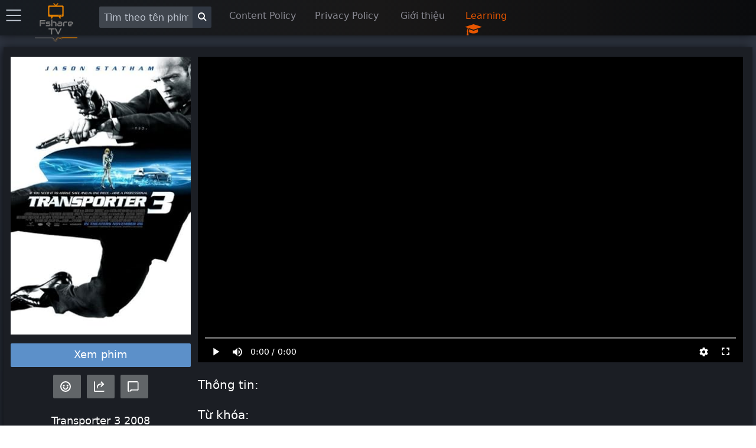

--- FILE ---
content_type: text/html; charset=utf-8
request_url: https://fsharetv.com/movie/transporter-3-episode-1-tt1129442
body_size: 14409
content:
<!DOCTYPE html>
<html lang="vi">
<head>
    <meta charset="UTF-8">
    <meta name="viewport" content="width=device-width, initial-scale=1.0">
    <meta http-equiv="X-UA-Compatible" content="ie=edge">
        <title>Transporter 3 - Người Vận Chuyển 3 - Học ngoại ngữ qua phim cùng FshareTV</title>
        <meta name="description" content="Transporter 3 -Người Vận Chuyển 3 Phụ đề đa ngôn ngữ tại https://fsharetv.com | Bong bóng chất thải độc hại trong một con tàu đang chờ cho phép cập cảng ở Odessa.  Frank Martin từ chối một công việc ở Brussilles, giới thiệu nó với một người bạn thân.  Một lát sau, người bạn thân, bị thương vì tiếng súng, đâm xe vào phòng khá ...">
        <meta name="keywords" content="Transporter 3, fshare, vietsub">
        <link rel="alternate" hreflang="vi" href="/movie/transporter-3-episode-1-tt1129442"/>
        <link rel="canonical" href="https://fsharetv.com/movie/transporter-3-episode-1-tt1129442" />
        <meta property="og:url" content="https://fsharetv.com/movie/transporter-3-episode-1-tt1129442"/>
        <meta property="og:type" content="website"/>
        <meta property="og:title" content="Transporter 3 - Người Vận Chuyển 3 - Học ngoại ngữ qua phim cùng FshareTV"/>
        <meta property="og:description" content="Transporter 3 -Người Vận Chuyển 3 Phụ đề đa ngôn ngữ tại https://fsharetv.com | Bong bóng chất thải độc hại trong một con tàu đang chờ cho phép cập cảng ở Odessa.  Frank Martin từ chối một công việc ở Brussilles, giới thiệu nó với một người bạn thân.  Một lát sau, người bạn thân, bị thương vì tiếng súng, đâm xe vào phòng khá ..." />
        <meta property="og:image" content="https://m.media-amazon.com/images/M/MV5BMTkxNzg1OTU4M15BMl5BanBnXkFtZTcwMjcyMjI5MQ@@._V1_SX300.jpg" />


  

      <link rel="prefetch" href="https://images.weserv.nl/?url=https%3A%2F%2Fimage.tmdb.org%2Ft%2Fp%2Fw500%2Fv7hHxGSbL5gE0y8MuJvkgI44KsC.jpg&amp;default=https%3A%2F%2Fstatic.fs-image.icu%2Fno-backdrop.jpg">

    <link rel="icon" type="image/png" href="/img/fsharetv.png" />

    <link rel="stylesheet" href="https://cdnjs.cloudflare.com/ajax/libs/font-awesome/4.7.0/css/font-awesome.min.css"/>
    <link rel="stylesheet" href="/css/disk.css?t=1589873325352">

    <meta name="098dd080c75fff56233d76f54f93929cc5d0f96a" content="098dd080c75fff56233d76f54f93929cc5d0f96a" />
    <meta name="monetag" content="1f3999d3f7126d79961db031026ff9d7">
</head>
<body class="movie-app">
<div class="nav-bar shadow">
    <div class="nav-item setting hide-on-mobile">
        <div class="menu-button" onclick="openMenu()">
            <i class="icon icon-menu text-gray" style="font-size: 25px"></i>
        </div>
    </div>
    <div class="nav-item pt-1 logo hide-on-mobile">
        <a href="/">
            <img width="80px" height="80px" src="/img/fsharetv.png" alt="Logo">
        </a>
    </div>
    <ul class="ml-2">
        <li style="width: 220px">
            <div class="input-group">
                <input aria-label="Search" id="search" onkeydown="Movie.search(event, this)" class="form-input text-light" type="text" placeholder="Tìm theo tên phim">
                <button aria-label="Search" class="bg-dark btn btn-default input-group-btn" style="margin-top: -4px" onclick="Movie.search(null, $('#search'))"><i class="icon icon-search"></i></button>
            </div>
        </li>
        <li style="width: 145px" class="hide-on-mobile">
            <a href="/page/dmca">Content Policy</a>
        </li>
        <li style="width: 145px" class="hide-on-mobile">
            <a href="/page/privacy">Privacy Policy</a>
        </li>
        <li style="width: 110px" class="hide-on-mobile">
            <a href="/page/about">Giới thiệu</a>
        </li>
        <li style="width: 130px" class="hide-on-mobile" onclick="$('#learning-modal').addClass('active')">
            <a href="#" class="text-error">Learning </a>
            <i class="text-error fa fa-graduation-cap fa-lg infinite heartBeat animated slow" aria-hidden="true"></i>
        </li>
    </ul>
    <div class="nav-item pt-1 logo show-on-mobile hide">
        <a href="/">
            <img width="80px" height="80px" src="/img/fsharetv.png" alt="Logo">
        </a>
    </div>
    <div class="nav-item setting show-on-mobile hide">
        <div class="menu-button" onclick="openMenu()">
            <i class="icon icon-menu text-gray" style="font-size: 25px"></i>
        </div>
    </div>
</div>

<div class="modal" id="learning-modal">
    <a onclick="$(this).parents('.modal').removeClass('active')" href="#close" class="modal-overlay" aria-label="Close"></a>
    <div class="modal-container">
        <div class="modal-header">
            <a onclick="$(this).parents('.modal').removeClass('active')" href="#close" class="btn btn-clear float-right" aria-label="Close"></a>
            <div class="modal-title h5">Hướng dẫn sử dụng chức năng học ngoại ngữ tại Fsharetv</div>
        </div>
        <div class="modal-body">
            <div class="content">
                <p>
                    Khi xem phim cùng với phụ đề. FshareTV hỗ trợ các bạn chức năng hiển thị và dịch chữ trong phụ đề<br>
                    Các bạn có thể kích hoạt chức năng này bằng cách click vào biểu tượng <i class="text-error fa fa-graduation-cap fa-lg infinite heartBeat animated slow" aria-hidden="true"></i>
                    ở trên player
                </p>
                <p>
                    <b class="text-error">New Update 12/2020</b> <br>
                    Các bạn sẽ được lựa chọn ngôn ngữ mà mình mong muốn, hệ thống sẽ dịch và hiển thị cùng một lúc hai phụ đề để các bạn có thể vừa xem vừa học ngoại ngữ
                </p>
                <p>
                    Nếu bạn có thắc mắc hay góp ý cho chức năng này xin vui lòng liên hệ fanpage hoặc gửi email đến <a href="/cdn-cgi/l/email-protection#3e4d4b4e4e514c4a7e584d565f4c5b4a48105d51"><span class="__cf_email__" data-cfemail="9eedebeeeef1eceadef8edf6ffecfbeae8b0fdf1">[email&#160;protected]</span></a> <br>
                    Chúc các bạn xem phim vui vẻ và mau chóng cải thiện trình độ ngoại ngữ lên một tầm cao mới!
                </p>
            </div>
        </div>
        <div class="modal-footer">
        </div>
    </div>
</div>

    <div id="menu-swiper-container">
    	<div class="swiper-wrapper">
    		<div class="swiper-slide menu shadow hide">

                <div class="accordion">
                    <input type="checkbox" id="accordion-0" name="accordion-checkbox" hidden>
                    <label class="accordion-header" for="accordion-0">
                        <i class="icon icon-arrow-right mr-1"></i>
                        Chọn phim theo năm <i class="fa fa-angle-down" aria-hidden="true"></i>
                    </label>
                    <div class="accordion-body">
                        <ul class="menu menu-nav">
                            <li class="menu-item"><a href="/category/new?year=2018">2018</a></li>
                            <li class="menu-item"><a href="/category/new?year=2017">2017</a></li>
                            <li class="menu-item"><a href="/category/new?year=2016">2016</a></li>
                            <li class="menu-item"><a href="/category/new?year=2015">2015</a></li>
                            <li class="menu-item"><a href="/category/new?year=2014">2014</a></li>
                            <li class="menu-item"><a href="/category/new?year=2013">2013</a></li>
                            <li class="menu-item"><a href="/category/new?year=2012">Trước 2013</a></li>
                        </ul>
                    </div>
                </div>

                <div class="accordion">
                    <input type="checkbox" id="accordion-1" name="accordion-checkbox" hidden>
                    <label class="accordion-header" for="accordion-1">
                        <i class="icon icon-arrow-right mr-1"></i>
                        Chọn phim theo thể loại <i class="fa fa-angle-down" aria-hidden="true"></i>
                    </label>
                    <div class="accordion-body">
                        <ul class="menu menu-nav">
                            <li class="menu-item"><a href="/category/Action">Hành động</a></li>
                            <li class="menu-item"><a href="/category/Adventure">Phiêu lưu</a></li>
                            <li class="menu-item"><a href="/category/Animation">Hoạt hình</a></li>
                            <li class="menu-item"><a href="/category/Comedy">Hài hước</a></li>
                            <li class="menu-item"><a href="/category/Crime">Tội phạm</a></li>
                            <li class="menu-item"><a href="/category/Documentary">Phóng sự</a></li>
                            <li class="menu-item"><a href="/category/Drama">Kịch tính</a></li>
                            <li class="menu-item"><a href="/category/Family">Gia đình</a></li>
                            <li class="menu-item"><a href="/category/History">Lịch sử</a></li>
                            <li class="menu-item"><a href="/category/Horror">Kinh dị</a></li>
                            <li class="menu-item"><a href="/category/Music">Âm nhạc</a></li>
                            <li class="menu-item"><a href="/category/Mystery">Bí ẩn</a></li>
                            <li class="menu-item"><a href="/category/Romance">Lãng mạn</a></li>
                            <li class="menu-item"><a href="/category/Science Fiction">Khoa học viễn tưởng</a></li>
                            <li class="menu-item"><a href="/category/TV Movie">TV show</a></li>
                            <li class="menu-item"><a href="/category/Thriller">Cảm động</a></li>
                            <li class="menu-item"><a href="/category/War">Chiến tranh</a></li>
                            <li class="menu-item"><a href="/category/Western">Western</a></li>
                        </ul>
                    </div>
                </div>

                <div class="accordion">
                    <input type="checkbox" id="accordion-2" name="accordion-checkbox" hidden>
                    <label class="accordion-header" for="accordion-2">
                        <i class="icon icon-arrow-right mr-1"></i>
                        Chọn phim theo quốc gia <i class="fa fa-angle-down" aria-hidden="true"></i>
                    </label>
                    <div class="accordion-body">
                        <ul class="menu menu-nav">
                            <li class="menu-item"><a href="/category/USA">Mỹ</a></li>
                            <li class="menu-item"><a href="/category/South Korea">Hàn Quốc</a></li>
                            <li class="menu-item"><a href="/category/Japan">Nhật Bản</a></li>
                            <li class="menu-item"><a href="/category/China">Trung Quốc</a></li>
                            <li class="menu-item"><a href="/category/Hong Kong">Hồng Kông</a></li>
                            <li class="menu-item"><a href="/category/Taiwan">Đài Loan</a></li>
                            <li class="menu-item"><a href="/category/UK">Anh</a></li>
                            <li class="menu-item"><a href="/category/Australia">Úc</a></li>
                            <li class="menu-item"><a href="/category/France">Pháp</a></li>
                            <li class="menu-item"><a href="/category/Thailand">Thái Lan</a></li>
                            <li class="menu-item"><a href="/category/India">Ấn độ</a></li>
                        </ul>
                    </div>
                </div>

                <div class="accordion">
                    <label class="accordion-header mb-1" for="accordion-1">
                        <i class="text-success icon icon-arrow-right mr-1"></i>
                        <a class="text-success" href="/category/old">Phim xưa </a>
                        <i class="text-success fa fa-bicycle fa-lg" aria-hidden="true"></i>
                    </label>
                </div>

                <div class="accordion">
                    <label class="accordion-header mb-1" for="accordion-1">
                        <i class="text-error icon icon-arrow-right mr-1"></i>
                        <a class="text-error" href="/category/edu">Phim song ngữ </a>
                        <i class="text-error fa fa-star fa-lg infinite heartBeat animated slow" aria-hidden="true"></i>
                    </label>
                </div>
                <div class="accordion">
                    <input type="checkbox" id="accordion-3" name="accordion-checkbox" hidden>
                    <label class="accordion-header" for="accordion-3">
                        <i class="icon icon-arrow-right mr-1"></i>
                        Hướng dẫn <i class="fa fa-angle-down" aria-hidden="true"></i>
                    </label>
                    <div class="accordion-body">
                        <ul class="menu menu-nav">
                            <li class="menu-item"><a href="/manual/duel-sub">Xem phim song ngữ</a></li>
                            <li class="menu-item"><a href="/manual/sub-config">Tùy chỉnh phụ đề</a></li>
                            <li class="menu-item"><a href="/manual/imdb-list">List phim từ imdb</a></li>
                        </ul>
                    </div>
                </div>
                <div class="accordion">
                    <label class="accordion-header mb-1" for="accordion-1">
                        <i class="icon icon-arrow-right mr-1"></i>
                        <a class="text-success" href="https://fsharetv.co/movie/transporter-3-episode-1-tt1129442">English Version</a>
                    </label>
                </div>
                <div class="accordion">
                    <label class="accordion-header mb-1" for="accordion-1">
                        <i class="icon icon-arrow-right mr-1"></i>
                        <a href="/category/unsub">Phim chưa dịch</a>
                    </label>
                </div>

                <div class="accordion">
                    <label class="accordion-header mb-1" for="accordion-1">
                        <i class="icon icon-arrow-right mr-1"></i>
                        <a href="/page/dmca">Policy & DMCA</a>
                    </label>
                </div>

                <div class="accordion">
                    <label class="accordion-header mb-1" for="accordion-1">
                        <i class="icon icon-arrow-right mr-1"></i>
                        <a href="/page/privacy">Privacy Policy</a>
                    </label>
                </div>

                <div class="accordion">
                    <label class="accordion-header mb-1" for="accordion-1">
                        Powered By <a href="https://gdplayer.vip" target="_blank" title="GDPlayer">GDPlayer</a>
                    </label>
                </div>
            </div>
    		<div class="swiper-slide content">
<div 
  itemscope itemtype="http://schema.org/Movie" 

  class="container movie-page movie-page-v2 text-light p-0" style="margin-bottom: 90px">
      <div class="card">
          <div class="card-body">
              <div id="watch-wrapper" class="columns">
  

  

                  <div id="left-panel" class="column col-3 col-xl-3 col-lg-3 col-md-12" style="padding: 0px 4px;">
                      <img itemprop="image" src="https://m.media-amazon.com/images/M/MV5BMTkxNzg1OTU4M15BMl5BanBnXkFtZTcwMjcyMjI5MQ@@._V1_SX300.jpg" width="100%" alt="Transporter 3" onerror="this.onerror=null;this.src='https://images.fsharetv.co/qunvrydekw.jpg';">
  
                        <a style="background-color: #5c90c9" rel="nofollow" href="/w/transporter-3-episode-1-tt1129442" class="mt-2 mb-1 btn-lg btn btn-block btn-primary">Xem phim</a>




  

                      <div id="social-actions" class="mt-2">
                          <button class="btn btn-lg btn-success" title="Get IMDB Reviews" onclick="Movie.getReviews()"><i class="pointer icon icon-emoji"></i></button>
                          <button class="btn btn-lg btn-success" title="Share this movie" onclick="Movie.share()"><i class="pointer icon icon-share" aria-hidden="true"></i></button>
                          <button class="btn btn-lg btn-success" title="Get Comments" onclick="Movie.getDiscussions()"><i class="pointer icon icon-message" aria-hidden="true"></i></button>
                      </div>

                      <div class="">
  <!-- <div class="rice" style="margin-top: 10px; position: relative;">
     <i title="Close Ad" class="fa fa-times pointer" onclick="$(this).parent('.rice').remove()" aria-hidden="true"
               style="position: absolute; top: -25px; font-size: 22px;"></i>
     <script src="https://jsc.adskeeper.com/site/619102.js" async></script>
     </script>
     <div data-type="_mgwidget" data-widget-id="1642885">
     </div>
     <script>(function (w, q) { w[q] = w[q] || []; w[q].push(["_mgc.load"]) })(window, "_mgq"); 
     </script>
</div> -->

                      </div>

                      <h1 style="font-size: 18px; margin: 25px 0px 10px;" class="text-center">
                          <span itemprop="name" id="movie-title">Transporter 3</span> 2008
                      </h1>

                      <table class="table text-light">
                          <colgroup>
                              <col span="1" style="width: 40%">
                              <col span="1" style="width: 60%">
                          </colgroup>
                          <tbody>
                              <tr>
                                  <td><strong>Nhạy cảm:</strong></td>
                                  <td>No</td>
                              </tr>
                              <tr itemprop="contentRating" itemscope itemtype="http://schema.org/Rating">
                                  <td><strong>Điểm imdb:</strong></td>
                                  <td itemprop="ratingValue">6.1</td>
                              </tr>
                              <tr>
                                  <td><strong>Imdb Votes:</strong></td>
                                  <td itemprop="commentCount">146,925</td>
                              </tr>
                              <tr itemprop="duration" itemscope itemtype="http://schema.org/Duration">
                                  <td><strong>Thời lượng:</strong></td>
                                  <td itemprop="name">104 mins</td>
                              </tr>
                              <tr>
                                  <td><strong>Năm:</strong></td>
                                  <td itemprop="datePublished" id="movie-year">2008</td>
                              </tr>
                              <tr>
                                  <td><strong>Ngôn ngữ:</strong></td>
                                  <td itemprop="subtitleLanguage">English, French, Ukrainian, Russian, Hungarian</td>
                              </tr>
                              <tr>
                                  <td><strong>Thể loại:</strong></td>
                                  <td itemprop="genre">Action, Thriller</td>
                              </tr>
                              <tr itemprop="countryOfOrigin" itemscope itemtype="http://schema.org/Country">
                                  <td><strong>Quốc gia:</strong></td>
                                  <td itemprop="name">France, USA, Ukraine</td>
                              </tr>
                              <tr itemprop="director" itemscope itemtype="http://schema.org/Person">
                                  <td><strong>Đạo diễn:</strong></td>
                                  <td itemprop="name">Olivier Megaton</td>
                              </tr>
                              <tr>
                                  <td><strong>Tác giả:</strong></td>
                                  <td>Luc Besson, Robert Mark Kamen, Luc Besson (characters), Robert Mark Kamen (characters)</td>
                              </tr>
                              <tr>
                                  <td><strong>Diễn viên:</strong></td>
                                  <td>
                                          <a itemprop="actor" itemscope itemtype="http://schema.org/Person" href="/actor?name=Jason Statham" class="text-custom">
                                            <span itemprop="name">Jason Statham</span>
                                        </a>,
                                        <a itemprop="actor" itemscope itemtype="http://schema.org/Person" href="/actor?name= Natalya Rudakova" class="text-custom">
                                            <span itemprop="name"> Natalya Rudakova</span>
                                        </a>,
                                        <a itemprop="actor" itemscope itemtype="http://schema.org/Person" href="/actor?name= François Berléand" class="text-custom">
                                            <span itemprop="name"> François Berléand</span>
                                        </a>,
                                        <a itemprop="actor" itemscope itemtype="http://schema.org/Person" href="/actor?name= Robert Knepper" class="text-custom">
                                            <span itemprop="name"> Robert Knepper</span>
                                        </a>,

                                  </td>
                              </tr>
                              <tr>
                                  <td><strong>Giải thưởng:</strong></td>
                                  <td itemprop="award">2 nominations.</td>
                              </tr>
                          </tbody>
                      </table>

                      <div style="margin-top: 15px;">
  

  

                      </div>
                  </div>
                  <div class="column col-9 col-xl-9 col-lg-9 col-md-12">
                      <div id="video-wrapper">
                          <video poster="https://images.weserv.nl/?url=https%3A%2F%2Fimage.tmdb.org%2Ft%2Fp%2Fw500%2Fv7hHxGSbL5gE0y8MuJvkgI44KsC.jpg&amp;default=https%3A%2F%2Fstatic.fs-image.icu%2Fno-backdrop.jpg" id="video-player" class='video-js vjs-default-skin vjs-fluid'>
                            <p class='vjs-no-js'>
                                To view this video please enable JavaScript, and consider upgrading to a web browser that
                                <a rel="noreferrer" href='https://videojs.com/html5-video-support/' target='_blank'>supports HTML5 video</a>
                            </p>
                        </video>

  
                      </div>
  
  

                      <div class="show-on-mobile" style="margin-top: 25px">
                        <p class="text-custom text-center">Bạn đang xem trailer của phim</p>
                        <a rel="nofollow" href="/w/transporter-3-episode-1-tt1129442" style="width: 100%" class="btn-lg btn btn-success">
                            <i class="bi bi-play-circle-fill"></i> Xem phim
                        </a>
                    </div>


                      <div style="margin-bottom: 15px" class="card" id="duel-subtitle" data-episode="67e6c0cdd1f648a7f7f290d412c6cafdL0vGi4h+kmadSSW6RAgQZw==">
  
                          <div id="duel-subtitle-control" class="card-header p-0 hide">
                              <div class="btn-group btn-group-block">
                                  <button onclick="Track.change('prev')" class="btn bg-dark btn-link text-gray" title="Previous sentence | key: &larr;"><i class="fa fa-backward" aria-hidden="true"></i></button>
                                  <button onclick="video.paused() ? video.play() : video.pause()" class="btn bg-dark btn-link text-gray" title="Pause / Resume | key: &darr;"><i class="fa fa-pause" aria-hidden="true"></i></button>
                                  <button onclick="Track.change('next')" class="btn bg-dark btn-link text-gray" title="Next sentence | key: &rarr;"><i class="fa fa-forward" aria-hidden="true"></i></button>
                                  <button onclick="$(this).remove(); Movie.moveDuelSubtitle()" class="btn bg-dark btn-link text-gray" title="Move this bar to the left side"><i class="fa fa-share fa-rotate-180" aria-hidden="true"></i></button>
                              </div>
                          </div>
                          <div class="card-body p-0" style="max-height: 300px">

                          </div>
                      </div>
                      <input type="hidden" id="imdb-id" value="tt1129442">
                      <input type="hidden" id="app-key" value="5553525d545c51545d505c5d56">
                      <input type="hidden" id="trailer" value="aNO-fmVu4RI">
                      <input type="hidden" id="movie-nudity" value="0">

                      <div id="subtitle-ai-agent">
                        
                      </div>

                      <h2 class="section-title">Thông tin:</h2>
                      <p itemprop="text"></p>
                      <h2 class="section-title">Từ khóa:</h2>
                      <div itemprop="keywords">
  
                      </div>
                      <h2 class="section-title">Phim liên quan:</h2>
                      <div class="columns">
  <div class="column col-2 col-xl-2 col-lg-3 col-md-3 col-sm-4 col-xs-6 mb-2 movie-item">
    <div class="card movie-card mb-1">
        <div class="card-body responsive p-0">
            <a
            href="/movie/snow-white-and-the-huntsman-episode-1-tt1735898">
                <img title="" class="img-responsive" src="https://m.media-amazon.com/images/M/MV5BOGQ5MWNjZGQtOWM2ZC00MjEyLWEwODAtN2JmN2U0OWQ0YzI3XkEyXkFqcGdeQXVyNTIzOTk5ODM@._V1_SX300.jpg" alt="Snow White and the Huntsman" onerror="this.onerror=null;this.src='https://images.fsharetv.co/ffsltxfhbl.jpg';">
            </a>
        </div>
        <div class="card-header p-0">
            <span class="chip text-gray bg-dark"><span style="font-size: 12px;">&#11088;</span>&nbsp; 6.1</span>
            <br>
            <span class="chip text-gray bg-dark"><span style="font-size:12px;">&#128155;</span>&nbsp; 267,158</span>

        </div>
    </div>
    <a
    href="/movie/snow-white-and-the-huntsman-episode-1-tt1735898">
        <b>Snow White and the Huntsman (2012)</b>
    </a>
    <br>
    <span class="text-gray"></span>
</div>
<div class="column col-2 col-xl-2 col-lg-3 col-md-3 col-sm-4 col-xs-6 mb-2 movie-item">
    <div class="card movie-card mb-1">
        <div class="card-body responsive p-0">
            <a
            href="/movie/boone:-the-bounty-hunter-episode-1-tt3229488">
                <img title="" class="img-responsive" src="https://m.media-amazon.com/images/M/MV5BZDliZmE4ZDEtMzU2MS00MDE3LThiMzgtNjc0M2JiZDY2YzNmXkEyXkFqcGdeQXVyMDc3ODUxNg@@._V1_SX300.jpg" alt="Boone: The Bounty Hunter" onerror="this.onerror=null;this.src='https://images.fsharetv.co/bheoxbwupu.jpg';">
            </a>
        </div>
        <div class="card-header p-0">
            <span class="chip text-gray bg-dark"><span style="font-size: 12px;">&#11088;</span>&nbsp; 5.9</span>
            <br>
            <span class="chip text-gray bg-dark"><span style="font-size:12px;">&#128155;</span>&nbsp; 2,488</span>

        </div>
    </div>
    <a
    href="/movie/boone:-the-bounty-hunter-episode-1-tt3229488">
        <b>Boone: The Bounty Hunter (2017)</b>
    </a>
    <br>
    <span class="text-gray">Thợ Săn Tiền Thưởng</span>
</div>
<div class="column col-2 col-xl-2 col-lg-3 col-md-3 col-sm-4 col-xs-6 mb-2 movie-item">
    <div class="card movie-card mb-1">
        <div class="card-body responsive p-0">
            <a
            href="/movie/dead-mine-episode-1-tt2171847">
                <img title="" class="img-responsive" src="https://m.media-amazon.com/images/M/MV5BMjE2NDMxMTAxNV5BMl5BanBnXkFtZTcwMTc5NjU5OA@@._V1_SX300.jpg" alt="Dead Mine" onerror="this.onerror=null;this.src='https://images.fsharetv.co/rlijgtxiyu.jpg';">
            </a>
        </div>
        <div class="card-header p-0">
            <span class="chip text-gray bg-dark"><span style="font-size: 12px;">&#11088;</span>&nbsp; 4.5</span>
            <br>
            <span class="chip text-gray bg-dark"><span style="font-size:12px;">&#128155;</span>&nbsp; 2,807</span>

        </div>
    </div>
    <a
    href="/movie/dead-mine-episode-1-tt2171847">
        <b>Dead Mine (2012)</b>
    </a>
    <br>
    <span class="text-gray">Khu Mộ Tử Thần</span>
</div>
<div class="column col-2 col-xl-2 col-lg-3 col-md-3 col-sm-4 col-xs-6 mb-2 movie-item">
    <div class="card movie-card mb-1">
        <div class="card-body responsive p-0">
            <a
            href="/movie/spl:-kill-zone-episode-1-tt0478024">
                <img title="" class="img-responsive" src="https://m.media-amazon.com/images/M/MV5BMTk5NTU2NzAyNV5BMl5BanBnXkFtZTgwNjAyOTEzMjE@._V1_SX300.jpg" alt="SPL: Kill Zone" onerror="this.onerror=null;this.src='https://images.fsharetv.co/yskscuogmm.jpg';">
            </a>
        </div>
        <div class="card-header p-0">
            <span class="chip text-gray bg-dark"><span style="font-size: 12px;">&#11088;</span>&nbsp; 7.1</span>
            <br>
            <span class="chip text-gray bg-dark"><span style="font-size:12px;">&#128155;</span>&nbsp; 10,425</span>

        </div>
    </div>
    <a
    href="/movie/spl:-kill-zone-episode-1-tt0478024">
        <b>SPL: Kill Zone (2005)</b>
    </a>
    <br>
    <span class="text-gray">Sát phá lang</span>
</div>
<div class="column col-2 col-xl-2 col-lg-3 col-md-3 col-sm-4 col-xs-6 mb-2 movie-item">
    <div class="card movie-card mb-1">
        <div class="card-body responsive p-0">
            <a
            href="/movie/cold-war-ii-episode-1-tt5112622">
                <img title="" class="img-responsive" src="https://m.media-amazon.com/images/M/MV5BYjcwYWY1NmMtNmEzNC00MzMwLWE1MTItYmU3NzI0YzI1NDliXkEyXkFqcGdeQXVyMjExMDIwNzA@._V1_SX300.jpg" alt="Cold War II" onerror="this.onerror=null;this.src='https://images.fsharetv.co/gkwdwosjai.jpg';">
            </a>
        </div>
        <div class="card-header p-0">
            <span class="chip text-gray bg-dark"><span style="font-size: 12px;">&#11088;</span>&nbsp; 6.6</span>
            <br>
            <span class="chip text-gray bg-dark"><span style="font-size:12px;">&#128155;</span>&nbsp; 2,236</span>

        </div>
    </div>
    <a
    href="/movie/cold-war-ii-episode-1-tt5112622">
        <b>Cold War II (2016)</b>
    </a>
    <br>
    <span class="text-gray">Điệp Vụ Đối Đầu 2</span>
</div>
<div class="column col-2 col-xl-2 col-lg-3 col-md-3 col-sm-4 col-xs-6 mb-2 movie-item">
    <div class="card movie-card mb-1">
        <div class="card-body responsive p-0">
            <a
            href="/movie/the-losers-episode-1-tt0480255">
                <img title="" class="img-responsive" src="https://m.media-amazon.com/images/M/MV5BMjU3MTU0NDI4Nl5BMl5BanBnXkFtZTcwMTE0NDMyMw@@._V1_SX300.jpg" alt="The Losers" onerror="this.onerror=null;this.src='https://images.fsharetv.co/znkjuqlmqm.jpg';">
            </a>
        </div>
        <div class="card-header p-0">
            <span class="chip text-gray bg-dark"><span style="font-size: 12px;">&#11088;</span>&nbsp; 6.3</span>
            <br>
            <span class="chip text-gray bg-dark"><span style="font-size:12px;">&#128155;</span>&nbsp; 85,131</span>

        </div>
    </div>
    <a
    href="/movie/the-losers-episode-1-tt0480255">
        <b>The Losers (2010)</b>
    </a>
    <br>
    <span class="text-gray">Thất Thế</span>
</div>
<div class="column col-2 col-xl-2 col-lg-3 col-md-3 col-sm-4 col-xs-6 mb-2 movie-item">
    <div class="card movie-card mb-1">
        <div class="card-body responsive p-0">
            <a
                rel="nofollow"
            href="/movie/real-steel-episode-1-tt0433035">
                <img title="" class="img-responsive" src="https://m.media-amazon.com/images/M/MV5BMjEzMzEzNjg0N15BMl5BanBnXkFtZTcwMzg4NDk0Ng@@._V1_SX300.jpg" alt="Real Steel" onerror="this.onerror=null;this.src='https://images.fsharetv.co/jbqotzvpma.jpg';">
            </a>
        </div>
        <div class="card-header p-0">
            <span class="chip text-gray bg-dark"><span style="font-size: 12px;">&#11088;</span>&nbsp; 7.1</span>
            <br>
            <span class="chip text-gray bg-dark"><span style="font-size:12px;">&#128155;</span>&nbsp; 285,647</span>

        </div>
    </div>
    <a
        rel="nofollow"
    href="/movie/real-steel-episode-1-tt0433035">
        <b>Real Steel (2011)</b>
    </a>
    <br>
    <span class="text-gray">Tay Đấm Thép</span>
</div>
<div class="column col-2 col-xl-2 col-lg-3 col-md-3 col-sm-4 col-xs-6 mb-2 movie-item">
    <div class="card movie-card mb-1">
        <div class="card-body responsive p-0">
            <a
            href="/movie/monster-hunt-episode-1-tt3781476">
                <img title="" class="img-responsive" src="https://m.media-amazon.com/images/M/MV5BMTUyMjUzNDgxMV5BMl5BanBnXkFtZTgwMDUwNTQ2NzE@._V1_SX300.jpg" alt="Monster Hunt" onerror="this.onerror=null;this.src='https://images.fsharetv.co/mzbibwkaxf.jpg';">
            </a>
        </div>
        <div class="card-header p-0">
            <span class="chip text-gray bg-dark"><span style="font-size: 12px;">&#11088;</span>&nbsp; 6.1</span>
            <br>
            <span class="chip text-gray bg-dark"><span style="font-size:12px;">&#128155;</span>&nbsp; 4,099</span>

        </div>
    </div>
    <a
    href="/movie/monster-hunt-episode-1-tt3781476">
        <b>Monster Hunt (2015)</b>
    </a>
    <br>
    <span class="text-gray">Truy Lùng Quái Yêu</span>
</div>
<div class="column col-2 col-xl-2 col-lg-3 col-md-3 col-sm-4 col-xs-6 mb-2 movie-item">
    <div class="card movie-card mb-1">
        <div class="card-body responsive p-0">
            <a
            href="/movie/robin-hood-episode-1-tt0955308">
                <img title="" class="img-responsive" src="https://m.media-amazon.com/images/M/MV5BMTM5NzcwMzEwOF5BMl5BanBnXkFtZTcwNjg5MTgwMw@@._V1_SX300.jpg" alt="Robin Hood" onerror="this.onerror=null;this.src='https://images.fsharetv.co/noccpjnbwr.jpg';">
            </a>
        </div>
        <div class="card-header p-0">
            <span class="chip text-gray bg-dark"><span style="font-size: 12px;">&#11088;</span>&nbsp; 6.6</span>
            <br>
            <span class="chip text-gray bg-dark"><span style="font-size:12px;">&#128155;</span>&nbsp; 241,194</span>

        </div>
    </div>
    <a
    href="/movie/robin-hood-episode-1-tt0955308">
        <b>Robin Hood (2010)</b>
    </a>
    <br>
    <span class="text-gray">Huyền Thoại Robin Hood</span>
</div>
<div class="column col-2 col-xl-2 col-lg-3 col-md-3 col-sm-4 col-xs-6 mb-2 movie-item">
    <div class="card movie-card mb-1">
        <div class="card-body responsive p-0">
            <a
            href="/movie/furious-episode-1-tt6054874">
                <img title="" class="img-responsive" src="https://m.media-amazon.com/images/M/MV5BOWFlMWE3YjAtYjFkNS00MDNlLTg0MjItYzkzOThhZWRmYTkxXkEyXkFqcGdeQXVyNjYzMTAzNTY@._V1_SX300.jpg" alt="Furious" onerror="this.onerror=null;this.src='https://images.fsharetv.co/zykzczxlxq.jpg';">
            </a>
        </div>
        <div class="card-header p-0">
            <span class="chip text-gray bg-dark"><span style="font-size: 12px;">&#11088;</span>&nbsp; 6.3</span>
            <br>
            <span class="chip text-gray bg-dark"><span style="font-size:12px;">&#128155;</span>&nbsp; 2,110</span>

        </div>
    </div>
    <a
    href="/movie/furious-episode-1-tt6054874">
        <b>Furious (2017)</b>
    </a>
    <br>
    <span class="text-gray">Đế Chế Bất Diệt</span>
</div>
<div class="column col-2 col-xl-2 col-lg-3 col-md-3 col-sm-4 col-xs-6 mb-2 movie-item">
    <div class="card movie-card mb-1">
        <div class="card-body responsive p-0">
            <a
            href="/movie/ra.one-episode-1-tt1562871">
                <img title="" class="img-responsive" src="https://m.media-amazon.com/images/M/MV5BMzcyMjMxOTg4MF5BMl5BanBnXkFtZTcwNzEwMDE5Ng@@._V1_SX300.jpg" alt="Ra.One" onerror="this.onerror=null;this.src='https://images.fsharetv.co/rrnhrexaqt.jpg';">
            </a>
        </div>
        <div class="card-header p-0">
            <span class="chip text-gray bg-dark"><span style="font-size: 12px;">&#11088;</span>&nbsp; 4.6</span>
            <br>
            <span class="chip text-gray bg-dark"><span style="font-size:12px;">&#128155;</span>&nbsp; 36,091</span>

        </div>
    </div>
    <a
    href="/movie/ra.one-episode-1-tt1562871">
        <b>Ra.One (2011)</b>
    </a>
    <br>
    <span class="text-gray">Siêu Anh Hùng</span>
</div>
<div class="column col-2 col-xl-2 col-lg-3 col-md-3 col-sm-4 col-xs-6 mb-2 movie-item">
    <div class="card movie-card mb-1">
        <div class="card-body responsive p-0">
            <a
            href="/movie/turbulence-episode-1-tt0120390">
                <img title="" class="img-responsive" src="https://m.media-amazon.com/images/M/MV5BYzMxNGY4NWQtYjUxOC00ZWYwLWExZTYtNmEwODg5MzFmZmEyXkEyXkFqcGdeQXVyNjU0NTI0Nw@@._V1_SX300.jpg" alt="Turbulence" onerror="this.onerror=null;this.src='https://images.fsharetv.co/hceylztaam.jpg';">
            </a>
        </div>
        <div class="card-header p-0">
            <span class="chip text-gray bg-dark"><span style="font-size: 12px;">&#11088;</span>&nbsp; 4.9</span>
            <br>
            <span class="chip text-gray bg-dark"><span style="font-size:12px;">&#128155;</span>&nbsp; 10,633</span>

        </div>
    </div>
    <a
    href="/movie/turbulence-episode-1-tt0120390">
        <b>Turbulence (1997)</b>
    </a>
    <br>
    <span class="text-gray"></span>
</div>
<div class="column col-2 col-xl-2 col-lg-3 col-md-3 col-sm-4 col-xs-6 mb-2 movie-item">
    <div class="card movie-card mb-1">
        <div class="card-body responsive p-0">
            <a
            href="/movie/morgan-episode-1-tt4520364">
                <img title="" class="img-responsive" src="https://m.media-amazon.com/images/M/MV5BMjA1MjYyNDkxN15BMl5BanBnXkFtZTgwMTgxODAwOTE@._V1_SX300.jpg" alt="Morgan" onerror="this.onerror=null;this.src='https://images.fsharetv.co/uqgqtqujjn.jpg';">
            </a>
        </div>
        <div class="card-header p-0">
            <span class="chip text-gray bg-dark"><span style="font-size: 12px;">&#11088;</span>&nbsp; 5.8</span>
            <br>
            <span class="chip text-gray bg-dark"><span style="font-size:12px;">&#128155;</span>&nbsp; 35,770</span>

        </div>
    </div>
    <a
    href="/movie/morgan-episode-1-tt4520364">
        <b>Morgan (2016)</b>
    </a>
    <br>
    <span class="text-gray">Phòng Thí Nghiệm Bí Mật</span>
</div>
<div class="column col-2 col-xl-2 col-lg-3 col-md-3 col-sm-4 col-xs-6 mb-2 movie-item">
    <div class="card movie-card mb-1">
        <div class="card-body responsive p-0">
            <a
            href="/movie/the-last-castle-episode-1-tt0272020">
                <img title="" class="img-responsive" src="https://m.media-amazon.com/images/M/MV5BMzZlMTllYjMtZmQ0NS00ZGJkLTg1ODItODM2MmViYjlmNzcyXkEyXkFqcGdeQXVyNDE5MTU2MDE@._V1_SX300.jpg" alt="The Last Castle" onerror="this.onerror=null;this.src='https://images.fsharetv.co/kgkcravgqp.jpg';">
            </a>
        </div>
        <div class="card-header p-0">
            <span class="chip text-gray bg-dark"><span style="font-size: 12px;">&#11088;</span>&nbsp; 6.9</span>
            <br>
            <span class="chip text-gray bg-dark"><span style="font-size:12px;">&#128155;</span>&nbsp; 65,537</span>

        </div>
    </div>
    <a
    href="/movie/the-last-castle-episode-1-tt0272020">
        <b>The Last Castle (2001)</b>
    </a>
    <br>
    <span class="text-gray">Pháo Đài Cuối Cùng</span>
</div>
<div class="column col-2 col-xl-2 col-lg-3 col-md-3 col-sm-4 col-xs-6 mb-2 movie-item">
    <div class="card movie-card mb-1">
        <div class="card-body responsive p-0">
            <a
            href="/movie/bring-me-the-head-of-alfredo-garcia-episode-1-tt0071249">
                <img title="" class="img-responsive" src="https://m.media-amazon.com/images/M/MV5BYmY2ZmUzMDMtZmZlYy00YmU5LWFiYjUtZmExNzRkODdkYWQyXkEyXkFqcGdeQXVyMjI4MjA5MzA@._V1_SX300.jpg" alt="Bring Me the Head of Alfredo Garcia" onerror="this.onerror=null;this.src='https://images.fsharetv.co/ihzeivlimi.jpg';">
            </a>
        </div>
        <div class="card-header p-0">
            <span class="chip text-gray bg-dark"><span style="font-size: 12px;">&#11088;</span>&nbsp; 7.5</span>
            <br>
            <span class="chip text-gray bg-dark"><span style="font-size:12px;">&#128155;</span>&nbsp; 17,875</span>

        </div>
    </div>
    <a
    href="/movie/bring-me-the-head-of-alfredo-garcia-episode-1-tt0071249">
        <b>Bring Me the Head of Alfredo Garcia (1974)</b>
    </a>
    <br>
    <span class="text-gray"></span>
</div>
<div class="column col-2 col-xl-2 col-lg-3 col-md-3 col-sm-4 col-xs-6 mb-2 movie-item">
    <div class="card movie-card mb-1">
        <div class="card-body responsive p-0">
            <a
            href="/movie/solomon-kane-episode-1-tt0970452">
                <img title="" class="img-responsive" src="https://m.media-amazon.com/images/M/MV5BMTU5NDMwOTkxMV5BMl5BanBnXkFtZTcwMTg5OTM1OA@@._V1_SX300.jpg" alt="Solomon Kane" onerror="this.onerror=null;this.src='https://images.fsharetv.co/bczykeqdlf.jpg';">
            </a>
        </div>
        <div class="card-header p-0">
            <span class="chip text-gray bg-dark"><span style="font-size: 12px;">&#11088;</span>&nbsp; 6.1</span>
            <br>
            <span class="chip text-gray bg-dark"><span style="font-size:12px;">&#128155;</span>&nbsp; 66,265</span>

        </div>
    </div>
    <a
    href="/movie/solomon-kane-episode-1-tt0970452">
        <b>Solomon Kane (2009)</b>
    </a>
    <br>
    <span class="text-gray">Chiến Binh Thế Kỷ</span>
</div>
<div class="column col-2 col-xl-2 col-lg-3 col-md-3 col-sm-4 col-xs-6 mb-2 movie-item">
    <div class="card movie-card mb-1">
        <div class="card-body responsive p-0">
            <a
            href="/movie/setup-episode-1-tt1748197">
                <img title="" class="img-responsive" src="https://m.media-amazon.com/images/M/MV5BMjA3MjU3MTgzNF5BMl5BanBnXkFtZTgwOTQwODg0MDE@._V1_SX300.jpg" alt="Setup" onerror="this.onerror=null;this.src='https://images.fsharetv.co/htgvycobob.jpg';">
            </a>
        </div>
        <div class="card-header p-0">
            <span class="chip text-gray bg-dark"><span style="font-size: 12px;">&#11088;</span>&nbsp; 4.4</span>
            <br>
            <span class="chip text-gray bg-dark"><span style="font-size:12px;">&#128155;</span>&nbsp; 19,865</span>

        </div>
    </div>
    <a
    href="/movie/setup-episode-1-tt1748197">
        <b>Setup (2011)</b>
    </a>
    <br>
    <span class="text-gray">Thiết Lập</span>
</div>
<div class="column col-2 col-xl-2 col-lg-3 col-md-3 col-sm-4 col-xs-6 mb-2 movie-item">
    <div class="card movie-card mb-1">
        <div class="card-body responsive p-0">
            <a
            href="/movie/avengement-episode-1-tt8836988">
                <img title="" class="img-responsive" src="https://m.media-amazon.com/images/M/MV5BYmZlN2NiNzMtMjdmOS00OGQ3LTkxMTctOTM3MWQ0ZGEyMjM0XkEyXkFqcGdeQXVyMzQwMTY2Nzk@._V1_SX300.jpg" alt="Avengement" onerror="this.onerror=null;this.src='https://images.fsharetv.co/muurzktovo.jpg';">
            </a>
        </div>
        <div class="card-header p-0">
            <span class="chip text-gray bg-dark"><span style="font-size: 12px;">&#11088;</span>&nbsp; 6.6</span>
            <br>
            <span class="chip text-gray bg-dark"><span style="font-size:12px;">&#128155;</span>&nbsp; 1,425</span>

        </div>
    </div>
    <a
    href="/movie/avengement-episode-1-tt8836988">
        <b>Avengement (2019)</b>
    </a>
    <br>
    <span class="text-gray">Tù Nhân Báo Thù</span>
</div>

                      </div>

  

                      <div class="mt-2">
  
                      </div>
                  </div>
              </div>
          </div>
      </div>

  
    <!-- <div id="mobile_sticky_ad" style="position: sticky; bottom: 0px" data-fuse="22276014602"></div> -->

  


  
  </div>

  <div id="fb-root"></div>
  <div id="banner-ad"></div>
  <div class="modal" id="sharing-modal">
      <a href="#" onclick="$('#sharing-modal').removeClass('active')" class="modal-overlay" aria-label="Close"></a>
      <div class="modal-container" style="max-width: 900px">
          <div class="modal-header text-center">
              <b>Sharing Movie</b>
          </div>
          <div class="modal-body">
              <div class="content text-center">
                  <div class="sharethis-inline-share-buttons" data-url="https://fsharetv.com/movie/transporter-3-episode-1-tt1129442">
                      <i class="fa fa-refresh fa-spin fa-5x fa-fw"></i>
                  </div>
              </div>
          </div>
      </div>
  </div>
  <div class="modal" id="disqus-modal">
      <a href="#" onclick="$('#disqus-modal').removeClass('active')" class="modal-overlay" aria-label="Close"></a>
      <div class="modal-container" style="max-width: 900px;     background-color: #2a2e2e;">
          <div class="modal-header text-center">
              <b class="text-light">Movie discussions</b>
          </div>
          <div class="modal-body">
              <div class="content text-center p-2">
                  <div id="disqus_thread"></div>
              </div>
          </div>
      </div>
  </div>
  
    		</div>
    	</div>
    </div>

    <div class="modal" id="trailer-modal">
        <span onclick="$('#trailer-modal').removeClass('active')" class="modal-overlay" aria-label="Close"></span>
        <div class="modal-container bg-dark text-gray p-0">
            <div class="modal-header text-gray">
                <span onclick="$('#trailer-modal').removeClass('active')" class="btn btn-clear float-right" aria-label="Close"></span>
                <div class="modal-title h5">Trailer</div>
            </div>
            <div class="modal-body p-0" style="overflow-y: inherit">
                <div id="trailer-player"></div>
            </div>
        </div>
    </div>

    <div class="modal" id="alternatives-modal">
        <span onclick="$('#alternatives-modal').removeClass('active')" class="modal-overlay" aria-label="Close"></span>
        <div class="modal-container bg-dark text-gray p-0">
            <div class="modal-header text-gray">
                <span onclick="$('#alternatives-modal').removeClass('active')" class="btn btn-clear float-right" aria-label="Close"></span>
                <div class="modal-title h5">Alternative servers (Beta)</div>
            </div>
            <div class="modal-body p-5" style="overflow-y: inherit">
                <p>You can try to pick an alternative server if you are having issue with the main server</p>
                <table id="alternate-servers" class="table" style="table-layout: fixed">
                    <colgroup>
                        <col width="30%">
                        <col width="70%">
                    </colgroup>
                    <thead>
                        <tr>
                            <th>Server</th>
                            <th>Quality</th>
                        </tr>
                    </thead>
                    <tbody>
                    </tbody>
                </table>
            </div>
        </div>
    </div>

    <div class="modal" id="subtitle-modal">
        <span onclick="$('#subtitle-modal').removeClass('active')" class="modal-overlay" aria-label="Close"></span>
        <div class="modal-container text-gray p-0" style="background: #4c4c4c">
            <div class="modal-header text-gray">
                <span onclick="$('#subtitle-modal').removeClass('active')" class="btn btn-clear float-right" aria-label="Close"></span>
                <div class="modal-title h5">Subtitle delay (milliseconds)</div>
            </div>
            <div class="modal-body p-0 pb-2" style="overflow-y: inherit">
                <div class="column col-12 text-center">
                    <button title="Shift the current subtitle -5000ms (backward)" onclick="Subtitle.addDelay(-5000)" class="btn-sm mr-1">-5000</button>
                    <button title="Shift the current subtitle -1000ms (backward)" onclick="Subtitle.addDelay(-1000)" class="btn-sm mr-1">-1000</button>
                    <button title="Shift the current subtitle -500ms (backward)" onclick="Subtitle.addDelay(-500)" class="btn-sm mr-1">-500</button>
                    <button title="Shift the current subtitle -250ms (backward)" onclick="Subtitle.addDelay(-250)" class="btn-sm mr-1">-250</button>
                    <button title="Shift the current subtitle -100ms (backward)" onclick="Subtitle.addDelay(-100)" class="btn-sm mr-1">-100</button>
                </div>
                <div class="column col-12 mt-2 text-center mb-1">
                    <input style="width: 60px" onchange="Subtitle.adjust($(this).val())" type="number" value="0" id="delay-value-mb" class="mr-2 text-center"> ms
                </div>
                <div class="column col-12 text-center">
                    <button title="Shift the current subtitle +100ms (forward)" onclick="Subtitle.addDelay(100)" class="btn-sm mr-1">+100</button>
                    <button title="Shift the current subtitle +250ms (forward)" onclick="Subtitle.addDelay(250)" class="btn-sm mr-1">+250</button>
                    <button title="Shift the current subtitle +500ms (forward)" onclick="Subtitle.addDelay(500)" class="btn-sm mr-1">+500</button>
                    <button title="Shift the current subtitle +1000ms (forward)" onclick="Subtitle.addDelay(1000)" class="btn-sm mr-1">+1000</button>
                    <button title="Shift the current subtitle +5000ms (forward)" onclick="Subtitle.addDelay(5000)" class="btn-sm mr-1">+5000</button>
                </div>
                <div class="column col-12 text-center mt-2">
                    <button onclick="video.textTrackSettings.open();$('#subtitle-modal').removeClass('active')" title="Subtitle Setting" class="btn-sm mr-1"><i class="fa fa-cog" aria-hidden="true"></i></button>
                    <button title="Reset subtitle delay to 0ms" onclick="Subtitle.addDelay(0)" class="btn-sm mr-1">Reset</button>
                </div>
            </div>
        </div>
    </div>

    <div class="modal" id="cloud-subtitle-modal">
        <span onclick="$('#cloud-subtitle-modal').removeClass('active')" class="modal-overlay" aria-label="Close"></span>
        <div class="modal-container bg-dark text-gray p-0" style="max-width: 800px">
            <!-- <i id="loading-subtitle" class="fa fa-spinner fa-pulse fa-5x fa-fw hide" style="position: absolute;left: 45%;top: 35%"></i> -->
            <div class="modal-header text-gray">
                <div class="columns">
                    <div class="column col-7">
                        <div class="form-group">
                            <label class="form-label" for="input-example-1">Ngôn ngữ phụ đề</label>
                            <select id="cloud-subtitle-language" onchange="Subtitle.getCloudSubtitle()" class="form-select text-dark" name="cloud-subtitle-language">
                                <option value="ab" >Abkhaz</option>
                                <option value="aa" >Afar</option>
                                <option value="af" >Afrikaans</option>
                                <option value="ak" >Akan</option>
                                <option value="sq" >Albanian</option>
                                <option value="am" >Amharic</option>
                                <option value="ar" >Arabic</option>
                                <option value="an" >Aragonese</option>
                                <option value="hy" >Armenian</option>
                                <option value="as" >Assamese</option>
                                <option value="av" >Avaric</option>
                                <option value="ae" >Avestan</option>
                                <option value="ay" >Aymara</option>
                                <option value="az" >Azerbaijani</option>
                                <option value="bm" >Bambara</option>
                                <option value="ba" >Bashkir</option>
                                <option value="eu" >Basque</option>
                                <option value="be" >Belarusian</option>
                                <option value="bn" >Bengali</option>
                                <option value="bh" >Bihari</option>
                                <option value="bi" >Bislama</option>
                                <option value="bs" >Bosnian</option>
                                <option value="br" >Breton</option>
                                <option value="bg" >Bulgarian</option>
                                <option value="my" >Burmese</option>
                                <option value="ca" >Catalan</option>
                                <option value="ch" >Chamorro</option>
                                <option value="ce" >Chechen</option>
                                <option value="ny" >Chichewa</option>
                                <option value="zh" >Chinese</option>
                                <option value="cv" >Chuvash</option>
                                <option value="kw" >Cornish</option>
                                <option value="co" >Corsican</option>
                                <option value="cr" >Cree</option>
                                <option value="hr" >Croatian</option>
                                <option value="cs" >Czech</option>
                                <option value="da" >Danish</option>
                                <option value="dv" >Divehi</option>
                                <option value="nl" >Dutch</option>
                                <option value="dz" >Dzongkha</option>
                                <option value="en" selected>English</option>
                                <option value="eo" >Esperanto</option>
                                <option value="et" >Estonian</option>
                                <option value="ee" >Ewe</option>
                                <option value="fo" >Faroese</option>
                                <option value="fj" >Fijian</option>
                                <option value="fi" >Finnish</option>
                                <option value="fr" >French</option>
                                <option value="ff" >Fula</option>
                                <option value="gl" >Galician</option>
                                <option value="ka" >Georgian</option>
                                <option value="de" >German</option>
                                <option value="el" >Greek</option>
                                <option value="gn" >Guaraní</option>
                                <option value="gu" >Gujarati</option>
                                <option value="ht" >Haitian</option>
                                <option value="ha" >Hausa</option>
                                <option value="he" >Hebrew</option>
                                <option value="hz" >Herero</option>
                                <option value="hi" >Hindi</option>
                                <option value="ho" >Hiri Motu</option>
                                <option value="hu" >Hungarian</option>
                                <option value="ia" >Interlingua</option>
                                <option value="id" >Indonesian</option>
                                <option value="ie" >Interlingue</option>
                                <option value="ga" >Irish</option>
                                <option value="ig" >Igbo</option>
                                <option value="ik" >Inupiaq</option>
                                <option value="io" >Ido</option>
                                <option value="is" >Icelandic</option>
                                <option value="it" >Italian</option>
                                <option value="iu" >Inuktitut</option>
                                <option value="ja" >Japanese</option>
                                <option value="jv" >Javanese</option>
                                <option value="kl" >Kalaallisut</option>
                                <option value="kn" >Kannada</option>
                                <option value="kr" >Kanuri</option>
                                <option value="ks" >Kashmiri</option>
                                <option value="kk" >Kazakh</option>
                                <option value="km" >Khmer</option>
                                <option value="ki" >Kikuyu</option>
                                <option value="rw" >Kinyarwanda</option>
                                <option value="ky" >Kyrgyz</option>
                                <option value="kv" >Komi</option>
                                <option value="kg" >Kongo</option>
                                <option value="ko" >Korean</option>
                                <option value="ku" >Kurdish</option>
                                <option value="kj" >Kwanyama</option>
                                <option value="la" >Latin</option>
                                <option value="lb" >Luxembourgish</option>
                                <option value="lg" >Ganda</option>
                                <option value="li" >Limburgish</option>
                                <option value="ln" >Lingala</option>
                                <option value="lo" >Lao</option>
                                <option value="lt" >Lithuanian</option>
                                <option value="lu" >Luba-Katanga</option>
                                <option value="lv" >Latvian</option>
                                <option value="gv" >Manx</option>
                                <option value="mk" >Macedonian</option>
                                <option value="mg" >Malagasy</option>
                                <option value="ms" >Malay</option>
                                <option value="ml" >Malayalam</option>
                                <option value="mt" >Maltese</option>
                                <option value="mi" >Māori</option>
                                <option value="mr" >Marathi</option>
                                <option value="mh" >Marshallese</option>
                                <option value="mn" >Mongolian</option>
                                <option value="na" >Nauru</option>
                                <option value="nv" >Navajo</option>
                                <option value="nd" >Northern Ndebele</option>
                                <option value="ne" >Nepali</option>
                                <option value="ng" >Ndonga</option>
                                <option value="nb" >Norwegian Bokmål</option>
                                <option value="nn" >Norwegian Nynorsk</option>
                                <option value="no" >Norwegian</option>
                                <option value="ii" >Nuosu</option>
                                <option value="nr" >Southern Ndebele</option>
                                <option value="oc" >Occitan</option>
                                <option value="oj" >Ojibwe</option>
                                <option value="cu" >Old Church Slavonic</option>
                                <option value="om" >Oromo</option>
                                <option value="or" >Oriya</option>
                                <option value="os" >Ossetian</option>
                                <option value="pa" >Panjabi</option>
                                <option value="pi" >Pāli</option>
                                <option value="fa" >Persian</option>
                                <option value="pl" >Polish</option>
                                <option value="ps" >Pashto</option>
                                <option value="pt" >Portuguese</option>
                                <option value="qu" >Quechua</option>
                                <option value="rm" >Romansh</option>
                                <option value="rn" >Kirundi</option>
                                <option value="ro" >Romanian</option>
                                <option value="ru" >Russian</option>
                                <option value="sa" >Sanskrit</option>
                                <option value="sc" >Sardinian</option>
                                <option value="sd" >Sindhi</option>
                                <option value="se" >Northern Sami</option>
                                <option value="sm" >Samoan</option>
                                <option value="sg" >Sango</option>
                                <option value="sr" >Serbian</option>
                                <option value="gd" >Gaelic</option>
                                <option value="sn" >Shona</option>
                                <option value="si" >Sinhala</option>
                                <option value="sk" >Slovak</option>
                                <option value="sl" >Slovene</option>
                                <option value="so" >Somali</option>
                                <option value="st" >Southern Sotho</option>
                                <option value="es" >Spanish</option>
                                <option value="su" >Sundanese</option>
                                <option value="sw" >Swahili</option>
                                <option value="ss" >Swati</option>
                                <option value="sv" >Swedish</option>
                                <option value="ta" >Tamil</option>
                                <option value="te" >Telugu</option>
                                <option value="tg" >Tajik</option>
                                <option value="th" >Thai</option>
                                <option value="ti" >Tigrinya</option>
                                <option value="bo" >Tibetan Standard</option>
                                <option value="tk" >Turkmen</option>
                                <option value="tl" >Tagalog</option>
                                <option value="tn" >Tswana</option>
                                <option value="to" >Tonga</option>
                                <option value="tr" >Turkish</option>
                                <option value="ts" >Tsonga</option>
                                <option value="tt" >Tatar</option>
                                <option value="tw" >Twi</option>
                                <option value="ty" >Tahitian</option>
                                <option value="ug" >Uyghur</option>
                                <option value="uk" >Ukrainian</option>
                                <option value="ur" >Urdu</option>
                                <option value="uz" >Uzbek</option>
                                <option value="ve" >Venda</option>
                                <option value="vi" >Vietnamese</option>
                                <option value="vo" >Volapük</option>
                                <option value="wa" >Walloon</option>
                                <option value="cy" >Welsh</option>
                                <option value="wo" >Wolof</option>
                                <option value="fy" >Western Frisian</option>
                                <option value="xh" >Xhosa</option>
                                <option value="yi" >Yiddish</option>
                                <option value="yo" >Yoruba</option>
                                <option value="za" >Zhuang</option>
                                <option value="zu" >Zulu</option>
                            </select>
                        </div>
                    </div>
                    <div class="column col-5">
                        <label class="form-label" for="input-example-1">Source</label>
                        <select class="form-select text-dark" id="cloud-subtitle-source" onchange="Subtitle.getCloudSubtitle()">
                            <option value="open_subtitle" selected>OpenSubtitles</option>
                            <!-- <option value="yify_subtitle">YifySubtitles</option> -->
                            <option value="subscene_subtitle">Subscene</option>
                        </select>
                    </div>
                </div>
            </div>
            <div class="modal-body" style="overflow-y: auto">
                <div class="text-center"><button id="loading-subtitle" class="text-center btn btn-link loading"></button></div>
                <table class="table" style="table-layout: fixed">
                    <colgroup>
                        <col width="60%">
                        <col width="15%">
                        <col width="10%">
                        <col width="15%">
                    </colgroup>
                    <thead>
                        <tr>
                            <th>Name</th>
                            <th>Downloads</th>
                            <th>Author</th>
                            <th></th>
                        </tr>
                    </thead>
                    <tbody>
                    </tbody>
                </table>
            </div>
            <div class="modal-footer">
                Bạn có thể thử để tìm ra phụ đề phù hợp nhất
            </div>
        </div>
    </div>

    <div class="modal modal-sm" id="loading-modal">
        <a href="#" class="modal-overlay" aria-label="Close"></a>
        <div class="modal-container">
            <div class="modal-header text-center">
                <b>Processing! please wait</b>
            </div>
            <div class="modal-body">
                <div class="content text-center">
                    <!-- <i class="fa fa-refresh fa-spin fa-5x fa-fw"></i> -->
                    <div class="text-center"><button class="text-center btn- btn btn-link loading"></button></div>
                </div>
            </div>
        </div>
    </div>

    <div class="modal" id="review-modal">
        <span onclick="$('#review-modal').removeClass('active')" class="modal-overlay" aria-label="Close"></span>
        <div class="modal-container" style="max-width: 900px">
            <div class="modal-header text-center">
                <b>Imdb reviews</b>
            </div>
            <div class="modal-body">
                <div class="content text-center">
                    <!-- <i class="fa fa-refresh fa-spin fa-5x fa-fw"></i> -->
                    <div class="text-center"><button class="text-center btn- btn btn-link loading"></button></div>
                </div>
            </div>
        </div>
    </div>

    <div class="modal" id="merge-subtitle-modal">
        <a href="#" onclick="$('#merge-subtitle-modal').removeClass('active')" class="modal-overlay" aria-label="Close"></a>
        <div class="modal-container bg-dark text-gray p-0" style="max-width: 400px">
            <div class="modal-header text-center text-gray">
                <b>Gộp phụ đề (Thử nghiệm)</b>
            </div>
            <div class="modal-body" style="min-height: 350px;overflow-y: auto">
                <table class="table" style="table-layout: fixed">
                    <colgroup>
                        <col width="50%">
                        <col width="20%">
                        <col width="30%">
                    </colgroup>
                    <thead>
                        <tr>
                            <th>Label</th>
                            <th>Language</th>
                            <th class="text-center">Select</th>
                        </tr>
                    </thead>
                    <tbody>
                    </tbody>
                </table>
                <div onclick="Subtitle.mergeSubtitles()" class="pull-right btn-dodge chip pointer mt-2" style="margin-right: 32px">
                    Gộp
                </div>
            </div>
            <div class="modal-footer">
                <div class="text-center">
                    Phụ đề sau khi gộp có thể không được khớp
                </div>
            </div>
        </div>
    </div>

    <div class="modal" id="translate-subtitle-modal">
        <span onclick="$('#translate-subtitle-modal').removeClass('active')" class="modal-overlay" aria-label="Close"></span>
        <div class="modal-container bg-dark text-gray p-0" style="max-width: 400px">
            <div class="modal-header text-center text-gray">
                <b>Dịch phụ đề (Thử nghiệm)</b>
            </div>
            <div class="modal-body" style="min-height: 350px;overflow-y: auto">
                <div class="form-group">
                    <label class="form-label" for="default-language">Translate from:</label>
                    <select name="" id="default-language" class="form-input" disabled>
                        <option value="af">Afrikaans</option>
                        <option value="sq">Albanian</option>
                        <option value="ar">Arabic</option>
                        <option value="hy">Armenian</option>
                        <option value="eu">Basque</option>
                        <option value="bn">Bengali</option>
                        <option value="bg">Bulgarian</option>
                        <option value="ca">Catalan</option>
                        <option value="km">Cambodian</option>
                        <option value="zh">Chinese (Mandarin)</option>
                        <option value="hr">Croatian</option>
                        <option value="cs">Czech</option>
                        <option value="da">Danish</option>
                        <option value="nl">Dutch</option>
                        <option value="en">English</option>
                        <option value="et">Estonian</option>
                        <option value="fj">Fiji</option>
                        <option value="fi">Finnish</option>
                        <option value="fr">French</option>
                        <option value="ka">Georgian</option>
                        <option value="de">German</option>
                        <option value="el">Greek</option>
                        <option value="gu">Gujarati</option>
                        <option value="he">Hebrew</option>
                        <option value="hi">Hindi</option>
                        <option value="hu">Hungarian</option>
                        <option value="is">Icelandic</option>
                        <option value="id">Indonesian</option>
                        <option value="ga">Irish</option>
                        <option value="it">Italian</option>
                        <option value="ja">Japanese</option>
                        <option value="jw">Javanese</option>
                        <option value="ko">Korean</option>
                        <option value="la">Latin</option>
                        <option value="lv">Latvian</option>
                        <option value="lt">Lithuanian</option>
                        <option value="mk">Macedonian</option>
                        <option value="ms">Malay</option>
                        <option value="ml">Malayalam</option>
                        <option value="mt">Maltese</option>
                        <option value="mi">Maori</option>
                        <option value="mr">Marathi</option>
                        <option value="mn">Mongolian</option>
                        <option value="ne">Nepali</option>
                        <option value="no">Norwegian</option>
                        <option value="fa">Persian</option>
                        <option value="pl">Polish</option>
                        <option value="pt">Portuguese</option>
                        <option value="pa">Punjabi</option>
                        <option value="qu">Quechua</option>
                        <option value="ro">Romanian</option>
                        <option value="ru">Russian</option>
                        <option value="sm">Samoan</option>
                        <option value="sr">Serbian</option>
                        <option value="sk">Slovak</option>
                        <option value="sl">Slovenian</option>
                        <option value="es">Spanish</option>
                        <option value="sw">Swahili</option>
                        <option value="sv">Swedish </option>
                        <option value="ta">Tamil</option>
                        <option value="tt">Tatar</option>
                        <option value="te">Telugu</option>
                        <option value="th">Thai</option>
                        <option value="bo">Tibetan</option>
                        <option value="to">Tonga</option>
                        <option value="tr">Turkish</option>
                        <option value="uk">Ukrainian</option>
                        <option value="ur">Urdu</option>
                        <option value="uz">Uzbek</option>
                        <option value="vi">Vietnamese</option>
                        <option value="cy">Welsh</option>
                        <option value="xh">Xhosa</option>
                    </select>
                </div>
                <div class="form-group">
                    <label class="form-label" for="desired-language">Translate to:</label>
                    <select name="" id="desired-language" class="form-input">
                        <option value="af">Afrikaans</option>
                        <option value="sq">Albanian</option>
                        <option value="ar">Arabic</option>
                        <option value="hy">Armenian</option>
                        <option value="eu">Basque</option>
                        <option value="bn">Bengali</option>
                        <option value="bg">Bulgarian</option>
                        <option value="ca">Catalan</option>
                        <option value="km">Cambodian</option>
                        <option value="zh">Chinese (Mandarin)</option>
                        <option value="hr">Croatian</option>
                        <option value="cs">Czech</option>
                        <option value="da">Danish</option>
                        <option value="nl">Dutch</option>
                        <option value="en">English</option>
                        <option value="et">Estonian</option>
                        <option value="fj">Fiji</option>
                        <option value="fi">Finnish</option>
                        <option value="fr">French</option>
                        <option value="ka">Georgian</option>
                        <option value="de">German</option>
                        <option value="el">Greek</option>
                        <option value="gu">Gujarati</option>
                        <option value="he">Hebrew</option>
                        <option value="hi">Hindi</option>
                        <option value="hu">Hungarian</option>
                        <option value="is">Icelandic</option>
                        <option value="id">Indonesian</option>
                        <option value="ga">Irish</option>
                        <option value="it">Italian</option>
                        <option value="ja">Japanese</option>
                        <option value="jw">Javanese</option>
                        <option value="ko">Korean</option>
                        <option value="la">Latin</option>
                        <option value="lv">Latvian</option>
                        <option value="lt">Lithuanian</option>
                        <option value="mk">Macedonian</option>
                        <option value="ms">Malay</option>
                        <option value="ml">Malayalam</option>
                        <option value="mt">Maltese</option>
                        <option value="mi">Maori</option>
                        <option value="mr">Marathi</option>
                        <option value="mn">Mongolian</option>
                        <option value="ne">Nepali</option>
                        <option value="no">Norwegian</option>
                        <option value="fa">Persian</option>
                        <option value="pl">Polish</option>
                        <option value="pt">Portuguese</option>
                        <option value="pa">Punjabi</option>
                        <option value="qu">Quechua</option>
                        <option value="ro">Romanian</option>
                        <option value="ru">Russian</option>
                        <option value="sm">Samoan</option>
                        <option value="sr">Serbian</option>
                        <option value="sk">Slovak</option>
                        <option value="sl">Slovenian</option>
                        <option value="es">Spanish</option>
                        <option value="sw">Swahili</option>
                        <option value="sv">Swedish </option>
                        <option value="ta">Tamil</option>
                        <option value="tt">Tatar</option>
                        <option value="te">Telugu</option>
                        <option value="th">Thai</option>
                        <option value="bo">Tibetan</option>
                        <option value="to">Tonga</option>
                        <option value="tr">Turkish</option>
                        <option value="uk">Ukrainian</option>
                        <option value="ur">Urdu</option>
                        <option value="uz">Uzbek</option>
                        <option value="vi">Vietnamese</option>
                        <option value="cy">Welsh</option>
                        <option value="xh">Xhosa</option>
                    </select>
                </div>
                <div class="form-group">
                    <label class="form-checkbox">
                        <input type="checkbox" id="display-sub-bar">
                        <i class="form-icon"></i>
                        Hiển thị thanh phụ đề song ngữ
                    </label>
                </div>
                <div class="text-center">
                    <button onclick="Movie.loadStudyMode()" class="btn btn-error mt-2" style="background: #8f939a">Translate</button>
                </div>
            </div>
            <div class="modal-footer">
                <div class="text-center">
                    Chức năng này giúp bạn dịch phụ đề hiện tại sang bất kỳ ngôn ngữ bạn muốn
                </div>
            </div>
        </div>
    </div>

    <script data-cfasync="false" src="/cdn-cgi/scripts/5c5dd728/cloudflare-static/email-decode.min.js"></script><script src="//cdn.jsdelivr.net/npm/sweetalert2@11"></script>
    <script src="/js/disk.js?t=1589873325352"></script>

        <script async src="https://www.googletagmanager.com/gtag/js?id=UA-135929476-1"></script>
        <script>
            window.dataLayer = window.dataLayer || [];
            function gtag(){dataLayer.push(arguments);}
            gtag('js', new Date());

            gtag('config', 'UA-135929476-1');
        </script>



    <script src="https://cdnjs.cloudflare.com/ajax/libs/jquery.devbridge-autocomplete/1.4.11/jquery.autocomplete.min.js"></script>

    <script>
        var openMenu = function () {
            if ($('.menu').hasClass('hide')) {
                $('.menu').removeClass('hide')
            } else {
                $('.menu').addClass('hide')
            }
        };
        $(document).ready(function() {
            Movie.initSearch()
        })
    </script>


<script id="aclib" type="text/javascript" src="//acscdn.com/script/aclib.js"></script>
<script type="text/javascript">
    aclib.runAutoTag({
        zoneId: 'owxunqxfio',
    });
</script>





  

  <script id="setting-menu-template" type="text/template">
      <li onclick="Movie.showServerOptions()" class="vjs-menu-item vjs-setting-menu-item vjs-setting-playback-rate text-error" aria-disabled="false" role="menuitem">
          <div class="vjs-setting-menu-label">Servers & Downloads</div>
          <div class="vjs-spacer"></div>
          <div class="vjs-setting-menu-value"></div>
      </li>
      <li onclick="Subtitle.getCloudSubtitle()" class="vjs-menu-item vjs-setting-menu-item vjs-setting-playback-rate" aria-disabled="false" role="menuitem">
          <div class="vjs-setting-menu-label">Pick Subtitles</div>
          <div class="vjs-spacer"></div>
          <div class="vjs-setting-menu-value"></div>
      </li>
      <li onclick="Subtitle.showSubtitleDelay()" class="vjs-menu-item vjs-setting-menu-item vjs-setting-playback-rate" aria-disabled="false" role="menuitem">
          <div class="vjs-setting-menu-label">Subtitle Setting & Delay</div>
          <div class="vjs-spacer"></div>
          <div class="vjs-setting-menu-value"></div>
      </li>
      <li onclick="Movie.loadStudyModeConfirm()" class="vjs-menu-item vjs-setting-menu-item vjs-setting-playback-rate" aria-disabled="false" role="menuitem">
          <div class="vjs-setting-menu-label">Translate Subtitle</div>
          <div class="vjs-spacer"></div>
          <div class="vjs-setting-menu-value"></div>
      </li>
      <li onclick="Subtitle.openMergeModal()" class="vjs-menu-item vjs-setting-menu-item vjs-setting-playback-rate" aria-disabled="false" role="menuitem">
          <div class="vjs-setting-menu-label">Merge Subtitles</div>
          <div class="vjs-spacer"></div>
          <div class="vjs-setting-menu-value"></div>
      </li>
  </script>
  <script id="cue-template" type="text/x-handlebars-template">
      {{#each cues}}
          <div onclick="Movie.seek({{time}}, this)" class="panel cues pointer" id="cue{{id}}">
              <div class="panel-header">
                  {{text}}
              </div>
              <div class="panel-body">
                  <i>{{text1}}</i>
              </div>
          </div>
      {{/each}}
  </script>
  <script id="vtt-template" type="text/x-handlebars-template">
  WEBVTT__NEWLINE__{{#each cues}}__NEWLINE__{{identifier}}__NEWLINE__{{start}} --> {{end}}__NEWLINE__{{text}}__NEWLINE__{{/each}}
  </script>
  <script id="review-template" type="text/x-handlebars-template">
      {{#each reviews}}
          <div class="tile">
              <div class="tile-content">
                  <span class="pull-right">
                      {{date}}
                  </span>
                  <p class="tile-title mb-1">
                      <b>{{user}}</b> <br>
                      <i class="fa fa-star fa-lg text-warning" aria-hidden="true"></i> {{rating}}/10
                  </p>
                  <p class="tile-subtitle">{{content}}</p>
              </div>
          </div>
      {{/each}}
  </script>
  <script id="subtitle-template" type="text/x-handlebars-template">
      {{#each subtitles}}
          <tr class="{{#if delay}}text-success{{/if}}">
              <td class="text-ellipsis">{{attributes.release}}</td>
              <td>{{attributes.download_count}}</td>
              <td>{{attributes.ratings}}</td>
              <td class="text-right"><div class="chip pointer btn-dodge" onclick="Subtitle.downloadSubtitle('{{id}}')">Select</div></td>
          </tr>
      {{/each}}
  </script>
  <script id="alternative-template" type="text/x-handlebars-template">
      {{#each alternatives}}
          <tr>
              <td class="text-ellipsis">Server {{@index}}</td>
              <td>
                  {{#each this}}
                      <button id="source-{{id}}" onclick="Movie.setAlternative('{{id}}')" type="button" class="btn btn-sm btn-success">{{label}}</button>
                  {{/each}}
              </td>
          </tr>
      {{/each}}
      {{#each downloads}}
          <tr>
              <td class="text-ellipsis">Download {{index}}</td>
              <td>
                  <a href="{{src}}" target="_blank" type="button" class="btn btn-sm btn-success">{{label}}</a>
              </td>
          </tr>
      {{/each}}
  </script>
  <script id="merge-subtitle-template" type="text/x-handlebars-template">
      {{#each subtitles}}
          <tr>
              <td class="text-ellipsis">{{label}}</td>
              <td>{{language}}</td>
              <td class="text-center">
                  <label class="form-checkbox" style="display: initial;">
                      <input value="{{label}}" type="checkbox" class="merge-checkbox">
                      <i class="form-icon"></i>
                  </label>
              </td>
          </tr>
      {{/each}}
  </script>
  <script id="suggest-subtitle-delay" type="text/x-handlebars-template">
      <div class="tile" style="
          background-color: #252424;
          padding: 10px;
      ">
          <div class="tile-icon">
          <figure class="avatar avatar-lg"><img src="https://api.dicebear.com/7.x/bottts-neutral/svg?seed=y5a9i&amp;size=96" alt="Avatar"></figure>
          </div>
          <div class="tile-content">
          <span class="tile-title">FshareTV AI Agent</span>
          <p class="tile-subtitle">You have selected the subtitle ({{title}} - {{language_name}}). Our AI agent suggest to delay this subtitle with <b class="text-primary">{{delay}}ms</b></p>
          </div>
          <div class="tile-action">
          <button class="btn btn-primary" onclick="Subtitle.showSubtitleDelay(true); Subtitle.addDelay(0, true); setTimeout(function (){Subtitle.addDelay({{delay}})}, 200); $('#subtitle-ai-agent').html('')">Apply</button>
          <button class="btn btn-error" onclick="$('#subtitle-ai-agent').html('')"><i class="fa fa-times" aria-hidden="true"></i></button>
          </div>
      </div>
  </script>
  <script>
      var disqus_config = function () {
          this.page.url = location.origin + '/movie/transporter-3-episode-1-tt1129442' // Replace PAGE_URL with your page's canonical URL variable
          this.page.identifier = "tt1129442" // Replace PAGE_IDENTIFIER with your page's unique identifier variable
      }

      Movie.setSource('0a2184a89683fefd44a1c3668dfa11a3OtO4+M2rmogZv8FhJ0ZwFA==', 720, "movie")
      Subtitle.init('6d7b470503c9822278a51e9612d85f03KG6cQQsgLcM+XvpZCAgoLw==')
      window.reportSubIssue = true


      $(document).ready(function() {
          if ($(window).width() > 500)
          Movie.lazyLoadImg()
      })
  </script>
<script defer src="https://static.cloudflareinsights.com/beacon.min.js/vcd15cbe7772f49c399c6a5babf22c1241717689176015" integrity="sha512-ZpsOmlRQV6y907TI0dKBHq9Md29nnaEIPlkf84rnaERnq6zvWvPUqr2ft8M1aS28oN72PdrCzSjY4U6VaAw1EQ==" data-cf-beacon='{"version":"2024.11.0","token":"08722dd3882b48f9907c965b1d276053","r":1,"server_timing":{"name":{"cfCacheStatus":true,"cfEdge":true,"cfExtPri":true,"cfL4":true,"cfOrigin":true,"cfSpeedBrain":true},"location_startswith":null}}' crossorigin="anonymous"></script>
</body>
</html>
